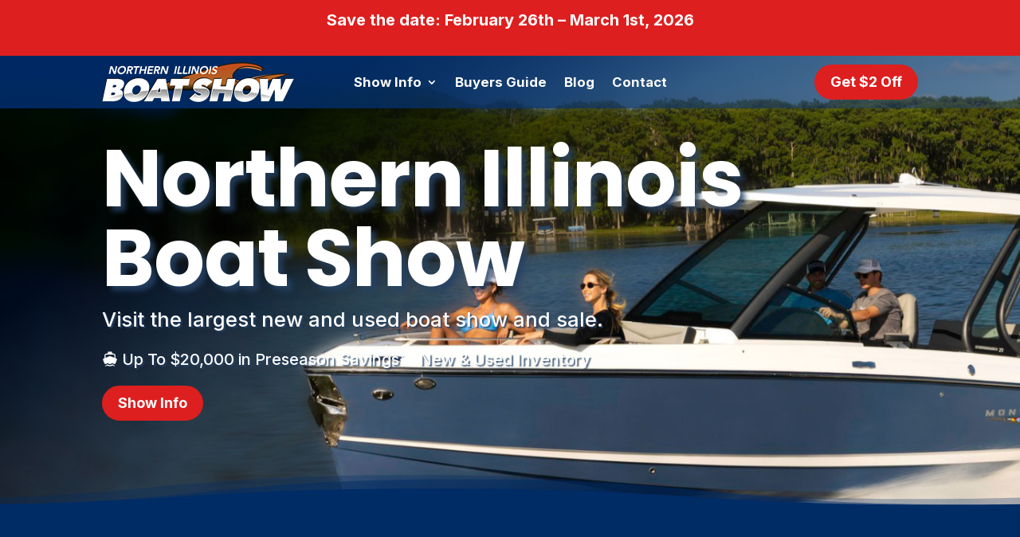

--- FILE ---
content_type: text/html; charset=utf-8
request_url: https://www.google.com/recaptcha/api2/anchor?ar=1&k=6LdgadwqAAAAAD0KUrZy2tl5ULXnJ9Lo9DGzLi08&co=aHR0cHM6Ly9pbGxpbm9pc2JvYXRzaG93LmNvbTo0NDM.&hl=en&v=N67nZn4AqZkNcbeMu4prBgzg&size=invisible&anchor-ms=20000&execute-ms=30000&cb=d50jahsjmj16
body_size: 49834
content:
<!DOCTYPE HTML><html dir="ltr" lang="en"><head><meta http-equiv="Content-Type" content="text/html; charset=UTF-8">
<meta http-equiv="X-UA-Compatible" content="IE=edge">
<title>reCAPTCHA</title>
<style type="text/css">
/* cyrillic-ext */
@font-face {
  font-family: 'Roboto';
  font-style: normal;
  font-weight: 400;
  font-stretch: 100%;
  src: url(//fonts.gstatic.com/s/roboto/v48/KFO7CnqEu92Fr1ME7kSn66aGLdTylUAMa3GUBHMdazTgWw.woff2) format('woff2');
  unicode-range: U+0460-052F, U+1C80-1C8A, U+20B4, U+2DE0-2DFF, U+A640-A69F, U+FE2E-FE2F;
}
/* cyrillic */
@font-face {
  font-family: 'Roboto';
  font-style: normal;
  font-weight: 400;
  font-stretch: 100%;
  src: url(//fonts.gstatic.com/s/roboto/v48/KFO7CnqEu92Fr1ME7kSn66aGLdTylUAMa3iUBHMdazTgWw.woff2) format('woff2');
  unicode-range: U+0301, U+0400-045F, U+0490-0491, U+04B0-04B1, U+2116;
}
/* greek-ext */
@font-face {
  font-family: 'Roboto';
  font-style: normal;
  font-weight: 400;
  font-stretch: 100%;
  src: url(//fonts.gstatic.com/s/roboto/v48/KFO7CnqEu92Fr1ME7kSn66aGLdTylUAMa3CUBHMdazTgWw.woff2) format('woff2');
  unicode-range: U+1F00-1FFF;
}
/* greek */
@font-face {
  font-family: 'Roboto';
  font-style: normal;
  font-weight: 400;
  font-stretch: 100%;
  src: url(//fonts.gstatic.com/s/roboto/v48/KFO7CnqEu92Fr1ME7kSn66aGLdTylUAMa3-UBHMdazTgWw.woff2) format('woff2');
  unicode-range: U+0370-0377, U+037A-037F, U+0384-038A, U+038C, U+038E-03A1, U+03A3-03FF;
}
/* math */
@font-face {
  font-family: 'Roboto';
  font-style: normal;
  font-weight: 400;
  font-stretch: 100%;
  src: url(//fonts.gstatic.com/s/roboto/v48/KFO7CnqEu92Fr1ME7kSn66aGLdTylUAMawCUBHMdazTgWw.woff2) format('woff2');
  unicode-range: U+0302-0303, U+0305, U+0307-0308, U+0310, U+0312, U+0315, U+031A, U+0326-0327, U+032C, U+032F-0330, U+0332-0333, U+0338, U+033A, U+0346, U+034D, U+0391-03A1, U+03A3-03A9, U+03B1-03C9, U+03D1, U+03D5-03D6, U+03F0-03F1, U+03F4-03F5, U+2016-2017, U+2034-2038, U+203C, U+2040, U+2043, U+2047, U+2050, U+2057, U+205F, U+2070-2071, U+2074-208E, U+2090-209C, U+20D0-20DC, U+20E1, U+20E5-20EF, U+2100-2112, U+2114-2115, U+2117-2121, U+2123-214F, U+2190, U+2192, U+2194-21AE, U+21B0-21E5, U+21F1-21F2, U+21F4-2211, U+2213-2214, U+2216-22FF, U+2308-230B, U+2310, U+2319, U+231C-2321, U+2336-237A, U+237C, U+2395, U+239B-23B7, U+23D0, U+23DC-23E1, U+2474-2475, U+25AF, U+25B3, U+25B7, U+25BD, U+25C1, U+25CA, U+25CC, U+25FB, U+266D-266F, U+27C0-27FF, U+2900-2AFF, U+2B0E-2B11, U+2B30-2B4C, U+2BFE, U+3030, U+FF5B, U+FF5D, U+1D400-1D7FF, U+1EE00-1EEFF;
}
/* symbols */
@font-face {
  font-family: 'Roboto';
  font-style: normal;
  font-weight: 400;
  font-stretch: 100%;
  src: url(//fonts.gstatic.com/s/roboto/v48/KFO7CnqEu92Fr1ME7kSn66aGLdTylUAMaxKUBHMdazTgWw.woff2) format('woff2');
  unicode-range: U+0001-000C, U+000E-001F, U+007F-009F, U+20DD-20E0, U+20E2-20E4, U+2150-218F, U+2190, U+2192, U+2194-2199, U+21AF, U+21E6-21F0, U+21F3, U+2218-2219, U+2299, U+22C4-22C6, U+2300-243F, U+2440-244A, U+2460-24FF, U+25A0-27BF, U+2800-28FF, U+2921-2922, U+2981, U+29BF, U+29EB, U+2B00-2BFF, U+4DC0-4DFF, U+FFF9-FFFB, U+10140-1018E, U+10190-1019C, U+101A0, U+101D0-101FD, U+102E0-102FB, U+10E60-10E7E, U+1D2C0-1D2D3, U+1D2E0-1D37F, U+1F000-1F0FF, U+1F100-1F1AD, U+1F1E6-1F1FF, U+1F30D-1F30F, U+1F315, U+1F31C, U+1F31E, U+1F320-1F32C, U+1F336, U+1F378, U+1F37D, U+1F382, U+1F393-1F39F, U+1F3A7-1F3A8, U+1F3AC-1F3AF, U+1F3C2, U+1F3C4-1F3C6, U+1F3CA-1F3CE, U+1F3D4-1F3E0, U+1F3ED, U+1F3F1-1F3F3, U+1F3F5-1F3F7, U+1F408, U+1F415, U+1F41F, U+1F426, U+1F43F, U+1F441-1F442, U+1F444, U+1F446-1F449, U+1F44C-1F44E, U+1F453, U+1F46A, U+1F47D, U+1F4A3, U+1F4B0, U+1F4B3, U+1F4B9, U+1F4BB, U+1F4BF, U+1F4C8-1F4CB, U+1F4D6, U+1F4DA, U+1F4DF, U+1F4E3-1F4E6, U+1F4EA-1F4ED, U+1F4F7, U+1F4F9-1F4FB, U+1F4FD-1F4FE, U+1F503, U+1F507-1F50B, U+1F50D, U+1F512-1F513, U+1F53E-1F54A, U+1F54F-1F5FA, U+1F610, U+1F650-1F67F, U+1F687, U+1F68D, U+1F691, U+1F694, U+1F698, U+1F6AD, U+1F6B2, U+1F6B9-1F6BA, U+1F6BC, U+1F6C6-1F6CF, U+1F6D3-1F6D7, U+1F6E0-1F6EA, U+1F6F0-1F6F3, U+1F6F7-1F6FC, U+1F700-1F7FF, U+1F800-1F80B, U+1F810-1F847, U+1F850-1F859, U+1F860-1F887, U+1F890-1F8AD, U+1F8B0-1F8BB, U+1F8C0-1F8C1, U+1F900-1F90B, U+1F93B, U+1F946, U+1F984, U+1F996, U+1F9E9, U+1FA00-1FA6F, U+1FA70-1FA7C, U+1FA80-1FA89, U+1FA8F-1FAC6, U+1FACE-1FADC, U+1FADF-1FAE9, U+1FAF0-1FAF8, U+1FB00-1FBFF;
}
/* vietnamese */
@font-face {
  font-family: 'Roboto';
  font-style: normal;
  font-weight: 400;
  font-stretch: 100%;
  src: url(//fonts.gstatic.com/s/roboto/v48/KFO7CnqEu92Fr1ME7kSn66aGLdTylUAMa3OUBHMdazTgWw.woff2) format('woff2');
  unicode-range: U+0102-0103, U+0110-0111, U+0128-0129, U+0168-0169, U+01A0-01A1, U+01AF-01B0, U+0300-0301, U+0303-0304, U+0308-0309, U+0323, U+0329, U+1EA0-1EF9, U+20AB;
}
/* latin-ext */
@font-face {
  font-family: 'Roboto';
  font-style: normal;
  font-weight: 400;
  font-stretch: 100%;
  src: url(//fonts.gstatic.com/s/roboto/v48/KFO7CnqEu92Fr1ME7kSn66aGLdTylUAMa3KUBHMdazTgWw.woff2) format('woff2');
  unicode-range: U+0100-02BA, U+02BD-02C5, U+02C7-02CC, U+02CE-02D7, U+02DD-02FF, U+0304, U+0308, U+0329, U+1D00-1DBF, U+1E00-1E9F, U+1EF2-1EFF, U+2020, U+20A0-20AB, U+20AD-20C0, U+2113, U+2C60-2C7F, U+A720-A7FF;
}
/* latin */
@font-face {
  font-family: 'Roboto';
  font-style: normal;
  font-weight: 400;
  font-stretch: 100%;
  src: url(//fonts.gstatic.com/s/roboto/v48/KFO7CnqEu92Fr1ME7kSn66aGLdTylUAMa3yUBHMdazQ.woff2) format('woff2');
  unicode-range: U+0000-00FF, U+0131, U+0152-0153, U+02BB-02BC, U+02C6, U+02DA, U+02DC, U+0304, U+0308, U+0329, U+2000-206F, U+20AC, U+2122, U+2191, U+2193, U+2212, U+2215, U+FEFF, U+FFFD;
}
/* cyrillic-ext */
@font-face {
  font-family: 'Roboto';
  font-style: normal;
  font-weight: 500;
  font-stretch: 100%;
  src: url(//fonts.gstatic.com/s/roboto/v48/KFO7CnqEu92Fr1ME7kSn66aGLdTylUAMa3GUBHMdazTgWw.woff2) format('woff2');
  unicode-range: U+0460-052F, U+1C80-1C8A, U+20B4, U+2DE0-2DFF, U+A640-A69F, U+FE2E-FE2F;
}
/* cyrillic */
@font-face {
  font-family: 'Roboto';
  font-style: normal;
  font-weight: 500;
  font-stretch: 100%;
  src: url(//fonts.gstatic.com/s/roboto/v48/KFO7CnqEu92Fr1ME7kSn66aGLdTylUAMa3iUBHMdazTgWw.woff2) format('woff2');
  unicode-range: U+0301, U+0400-045F, U+0490-0491, U+04B0-04B1, U+2116;
}
/* greek-ext */
@font-face {
  font-family: 'Roboto';
  font-style: normal;
  font-weight: 500;
  font-stretch: 100%;
  src: url(//fonts.gstatic.com/s/roboto/v48/KFO7CnqEu92Fr1ME7kSn66aGLdTylUAMa3CUBHMdazTgWw.woff2) format('woff2');
  unicode-range: U+1F00-1FFF;
}
/* greek */
@font-face {
  font-family: 'Roboto';
  font-style: normal;
  font-weight: 500;
  font-stretch: 100%;
  src: url(//fonts.gstatic.com/s/roboto/v48/KFO7CnqEu92Fr1ME7kSn66aGLdTylUAMa3-UBHMdazTgWw.woff2) format('woff2');
  unicode-range: U+0370-0377, U+037A-037F, U+0384-038A, U+038C, U+038E-03A1, U+03A3-03FF;
}
/* math */
@font-face {
  font-family: 'Roboto';
  font-style: normal;
  font-weight: 500;
  font-stretch: 100%;
  src: url(//fonts.gstatic.com/s/roboto/v48/KFO7CnqEu92Fr1ME7kSn66aGLdTylUAMawCUBHMdazTgWw.woff2) format('woff2');
  unicode-range: U+0302-0303, U+0305, U+0307-0308, U+0310, U+0312, U+0315, U+031A, U+0326-0327, U+032C, U+032F-0330, U+0332-0333, U+0338, U+033A, U+0346, U+034D, U+0391-03A1, U+03A3-03A9, U+03B1-03C9, U+03D1, U+03D5-03D6, U+03F0-03F1, U+03F4-03F5, U+2016-2017, U+2034-2038, U+203C, U+2040, U+2043, U+2047, U+2050, U+2057, U+205F, U+2070-2071, U+2074-208E, U+2090-209C, U+20D0-20DC, U+20E1, U+20E5-20EF, U+2100-2112, U+2114-2115, U+2117-2121, U+2123-214F, U+2190, U+2192, U+2194-21AE, U+21B0-21E5, U+21F1-21F2, U+21F4-2211, U+2213-2214, U+2216-22FF, U+2308-230B, U+2310, U+2319, U+231C-2321, U+2336-237A, U+237C, U+2395, U+239B-23B7, U+23D0, U+23DC-23E1, U+2474-2475, U+25AF, U+25B3, U+25B7, U+25BD, U+25C1, U+25CA, U+25CC, U+25FB, U+266D-266F, U+27C0-27FF, U+2900-2AFF, U+2B0E-2B11, U+2B30-2B4C, U+2BFE, U+3030, U+FF5B, U+FF5D, U+1D400-1D7FF, U+1EE00-1EEFF;
}
/* symbols */
@font-face {
  font-family: 'Roboto';
  font-style: normal;
  font-weight: 500;
  font-stretch: 100%;
  src: url(//fonts.gstatic.com/s/roboto/v48/KFO7CnqEu92Fr1ME7kSn66aGLdTylUAMaxKUBHMdazTgWw.woff2) format('woff2');
  unicode-range: U+0001-000C, U+000E-001F, U+007F-009F, U+20DD-20E0, U+20E2-20E4, U+2150-218F, U+2190, U+2192, U+2194-2199, U+21AF, U+21E6-21F0, U+21F3, U+2218-2219, U+2299, U+22C4-22C6, U+2300-243F, U+2440-244A, U+2460-24FF, U+25A0-27BF, U+2800-28FF, U+2921-2922, U+2981, U+29BF, U+29EB, U+2B00-2BFF, U+4DC0-4DFF, U+FFF9-FFFB, U+10140-1018E, U+10190-1019C, U+101A0, U+101D0-101FD, U+102E0-102FB, U+10E60-10E7E, U+1D2C0-1D2D3, U+1D2E0-1D37F, U+1F000-1F0FF, U+1F100-1F1AD, U+1F1E6-1F1FF, U+1F30D-1F30F, U+1F315, U+1F31C, U+1F31E, U+1F320-1F32C, U+1F336, U+1F378, U+1F37D, U+1F382, U+1F393-1F39F, U+1F3A7-1F3A8, U+1F3AC-1F3AF, U+1F3C2, U+1F3C4-1F3C6, U+1F3CA-1F3CE, U+1F3D4-1F3E0, U+1F3ED, U+1F3F1-1F3F3, U+1F3F5-1F3F7, U+1F408, U+1F415, U+1F41F, U+1F426, U+1F43F, U+1F441-1F442, U+1F444, U+1F446-1F449, U+1F44C-1F44E, U+1F453, U+1F46A, U+1F47D, U+1F4A3, U+1F4B0, U+1F4B3, U+1F4B9, U+1F4BB, U+1F4BF, U+1F4C8-1F4CB, U+1F4D6, U+1F4DA, U+1F4DF, U+1F4E3-1F4E6, U+1F4EA-1F4ED, U+1F4F7, U+1F4F9-1F4FB, U+1F4FD-1F4FE, U+1F503, U+1F507-1F50B, U+1F50D, U+1F512-1F513, U+1F53E-1F54A, U+1F54F-1F5FA, U+1F610, U+1F650-1F67F, U+1F687, U+1F68D, U+1F691, U+1F694, U+1F698, U+1F6AD, U+1F6B2, U+1F6B9-1F6BA, U+1F6BC, U+1F6C6-1F6CF, U+1F6D3-1F6D7, U+1F6E0-1F6EA, U+1F6F0-1F6F3, U+1F6F7-1F6FC, U+1F700-1F7FF, U+1F800-1F80B, U+1F810-1F847, U+1F850-1F859, U+1F860-1F887, U+1F890-1F8AD, U+1F8B0-1F8BB, U+1F8C0-1F8C1, U+1F900-1F90B, U+1F93B, U+1F946, U+1F984, U+1F996, U+1F9E9, U+1FA00-1FA6F, U+1FA70-1FA7C, U+1FA80-1FA89, U+1FA8F-1FAC6, U+1FACE-1FADC, U+1FADF-1FAE9, U+1FAF0-1FAF8, U+1FB00-1FBFF;
}
/* vietnamese */
@font-face {
  font-family: 'Roboto';
  font-style: normal;
  font-weight: 500;
  font-stretch: 100%;
  src: url(//fonts.gstatic.com/s/roboto/v48/KFO7CnqEu92Fr1ME7kSn66aGLdTylUAMa3OUBHMdazTgWw.woff2) format('woff2');
  unicode-range: U+0102-0103, U+0110-0111, U+0128-0129, U+0168-0169, U+01A0-01A1, U+01AF-01B0, U+0300-0301, U+0303-0304, U+0308-0309, U+0323, U+0329, U+1EA0-1EF9, U+20AB;
}
/* latin-ext */
@font-face {
  font-family: 'Roboto';
  font-style: normal;
  font-weight: 500;
  font-stretch: 100%;
  src: url(//fonts.gstatic.com/s/roboto/v48/KFO7CnqEu92Fr1ME7kSn66aGLdTylUAMa3KUBHMdazTgWw.woff2) format('woff2');
  unicode-range: U+0100-02BA, U+02BD-02C5, U+02C7-02CC, U+02CE-02D7, U+02DD-02FF, U+0304, U+0308, U+0329, U+1D00-1DBF, U+1E00-1E9F, U+1EF2-1EFF, U+2020, U+20A0-20AB, U+20AD-20C0, U+2113, U+2C60-2C7F, U+A720-A7FF;
}
/* latin */
@font-face {
  font-family: 'Roboto';
  font-style: normal;
  font-weight: 500;
  font-stretch: 100%;
  src: url(//fonts.gstatic.com/s/roboto/v48/KFO7CnqEu92Fr1ME7kSn66aGLdTylUAMa3yUBHMdazQ.woff2) format('woff2');
  unicode-range: U+0000-00FF, U+0131, U+0152-0153, U+02BB-02BC, U+02C6, U+02DA, U+02DC, U+0304, U+0308, U+0329, U+2000-206F, U+20AC, U+2122, U+2191, U+2193, U+2212, U+2215, U+FEFF, U+FFFD;
}
/* cyrillic-ext */
@font-face {
  font-family: 'Roboto';
  font-style: normal;
  font-weight: 900;
  font-stretch: 100%;
  src: url(//fonts.gstatic.com/s/roboto/v48/KFO7CnqEu92Fr1ME7kSn66aGLdTylUAMa3GUBHMdazTgWw.woff2) format('woff2');
  unicode-range: U+0460-052F, U+1C80-1C8A, U+20B4, U+2DE0-2DFF, U+A640-A69F, U+FE2E-FE2F;
}
/* cyrillic */
@font-face {
  font-family: 'Roboto';
  font-style: normal;
  font-weight: 900;
  font-stretch: 100%;
  src: url(//fonts.gstatic.com/s/roboto/v48/KFO7CnqEu92Fr1ME7kSn66aGLdTylUAMa3iUBHMdazTgWw.woff2) format('woff2');
  unicode-range: U+0301, U+0400-045F, U+0490-0491, U+04B0-04B1, U+2116;
}
/* greek-ext */
@font-face {
  font-family: 'Roboto';
  font-style: normal;
  font-weight: 900;
  font-stretch: 100%;
  src: url(//fonts.gstatic.com/s/roboto/v48/KFO7CnqEu92Fr1ME7kSn66aGLdTylUAMa3CUBHMdazTgWw.woff2) format('woff2');
  unicode-range: U+1F00-1FFF;
}
/* greek */
@font-face {
  font-family: 'Roboto';
  font-style: normal;
  font-weight: 900;
  font-stretch: 100%;
  src: url(//fonts.gstatic.com/s/roboto/v48/KFO7CnqEu92Fr1ME7kSn66aGLdTylUAMa3-UBHMdazTgWw.woff2) format('woff2');
  unicode-range: U+0370-0377, U+037A-037F, U+0384-038A, U+038C, U+038E-03A1, U+03A3-03FF;
}
/* math */
@font-face {
  font-family: 'Roboto';
  font-style: normal;
  font-weight: 900;
  font-stretch: 100%;
  src: url(//fonts.gstatic.com/s/roboto/v48/KFO7CnqEu92Fr1ME7kSn66aGLdTylUAMawCUBHMdazTgWw.woff2) format('woff2');
  unicode-range: U+0302-0303, U+0305, U+0307-0308, U+0310, U+0312, U+0315, U+031A, U+0326-0327, U+032C, U+032F-0330, U+0332-0333, U+0338, U+033A, U+0346, U+034D, U+0391-03A1, U+03A3-03A9, U+03B1-03C9, U+03D1, U+03D5-03D6, U+03F0-03F1, U+03F4-03F5, U+2016-2017, U+2034-2038, U+203C, U+2040, U+2043, U+2047, U+2050, U+2057, U+205F, U+2070-2071, U+2074-208E, U+2090-209C, U+20D0-20DC, U+20E1, U+20E5-20EF, U+2100-2112, U+2114-2115, U+2117-2121, U+2123-214F, U+2190, U+2192, U+2194-21AE, U+21B0-21E5, U+21F1-21F2, U+21F4-2211, U+2213-2214, U+2216-22FF, U+2308-230B, U+2310, U+2319, U+231C-2321, U+2336-237A, U+237C, U+2395, U+239B-23B7, U+23D0, U+23DC-23E1, U+2474-2475, U+25AF, U+25B3, U+25B7, U+25BD, U+25C1, U+25CA, U+25CC, U+25FB, U+266D-266F, U+27C0-27FF, U+2900-2AFF, U+2B0E-2B11, U+2B30-2B4C, U+2BFE, U+3030, U+FF5B, U+FF5D, U+1D400-1D7FF, U+1EE00-1EEFF;
}
/* symbols */
@font-face {
  font-family: 'Roboto';
  font-style: normal;
  font-weight: 900;
  font-stretch: 100%;
  src: url(//fonts.gstatic.com/s/roboto/v48/KFO7CnqEu92Fr1ME7kSn66aGLdTylUAMaxKUBHMdazTgWw.woff2) format('woff2');
  unicode-range: U+0001-000C, U+000E-001F, U+007F-009F, U+20DD-20E0, U+20E2-20E4, U+2150-218F, U+2190, U+2192, U+2194-2199, U+21AF, U+21E6-21F0, U+21F3, U+2218-2219, U+2299, U+22C4-22C6, U+2300-243F, U+2440-244A, U+2460-24FF, U+25A0-27BF, U+2800-28FF, U+2921-2922, U+2981, U+29BF, U+29EB, U+2B00-2BFF, U+4DC0-4DFF, U+FFF9-FFFB, U+10140-1018E, U+10190-1019C, U+101A0, U+101D0-101FD, U+102E0-102FB, U+10E60-10E7E, U+1D2C0-1D2D3, U+1D2E0-1D37F, U+1F000-1F0FF, U+1F100-1F1AD, U+1F1E6-1F1FF, U+1F30D-1F30F, U+1F315, U+1F31C, U+1F31E, U+1F320-1F32C, U+1F336, U+1F378, U+1F37D, U+1F382, U+1F393-1F39F, U+1F3A7-1F3A8, U+1F3AC-1F3AF, U+1F3C2, U+1F3C4-1F3C6, U+1F3CA-1F3CE, U+1F3D4-1F3E0, U+1F3ED, U+1F3F1-1F3F3, U+1F3F5-1F3F7, U+1F408, U+1F415, U+1F41F, U+1F426, U+1F43F, U+1F441-1F442, U+1F444, U+1F446-1F449, U+1F44C-1F44E, U+1F453, U+1F46A, U+1F47D, U+1F4A3, U+1F4B0, U+1F4B3, U+1F4B9, U+1F4BB, U+1F4BF, U+1F4C8-1F4CB, U+1F4D6, U+1F4DA, U+1F4DF, U+1F4E3-1F4E6, U+1F4EA-1F4ED, U+1F4F7, U+1F4F9-1F4FB, U+1F4FD-1F4FE, U+1F503, U+1F507-1F50B, U+1F50D, U+1F512-1F513, U+1F53E-1F54A, U+1F54F-1F5FA, U+1F610, U+1F650-1F67F, U+1F687, U+1F68D, U+1F691, U+1F694, U+1F698, U+1F6AD, U+1F6B2, U+1F6B9-1F6BA, U+1F6BC, U+1F6C6-1F6CF, U+1F6D3-1F6D7, U+1F6E0-1F6EA, U+1F6F0-1F6F3, U+1F6F7-1F6FC, U+1F700-1F7FF, U+1F800-1F80B, U+1F810-1F847, U+1F850-1F859, U+1F860-1F887, U+1F890-1F8AD, U+1F8B0-1F8BB, U+1F8C0-1F8C1, U+1F900-1F90B, U+1F93B, U+1F946, U+1F984, U+1F996, U+1F9E9, U+1FA00-1FA6F, U+1FA70-1FA7C, U+1FA80-1FA89, U+1FA8F-1FAC6, U+1FACE-1FADC, U+1FADF-1FAE9, U+1FAF0-1FAF8, U+1FB00-1FBFF;
}
/* vietnamese */
@font-face {
  font-family: 'Roboto';
  font-style: normal;
  font-weight: 900;
  font-stretch: 100%;
  src: url(//fonts.gstatic.com/s/roboto/v48/KFO7CnqEu92Fr1ME7kSn66aGLdTylUAMa3OUBHMdazTgWw.woff2) format('woff2');
  unicode-range: U+0102-0103, U+0110-0111, U+0128-0129, U+0168-0169, U+01A0-01A1, U+01AF-01B0, U+0300-0301, U+0303-0304, U+0308-0309, U+0323, U+0329, U+1EA0-1EF9, U+20AB;
}
/* latin-ext */
@font-face {
  font-family: 'Roboto';
  font-style: normal;
  font-weight: 900;
  font-stretch: 100%;
  src: url(//fonts.gstatic.com/s/roboto/v48/KFO7CnqEu92Fr1ME7kSn66aGLdTylUAMa3KUBHMdazTgWw.woff2) format('woff2');
  unicode-range: U+0100-02BA, U+02BD-02C5, U+02C7-02CC, U+02CE-02D7, U+02DD-02FF, U+0304, U+0308, U+0329, U+1D00-1DBF, U+1E00-1E9F, U+1EF2-1EFF, U+2020, U+20A0-20AB, U+20AD-20C0, U+2113, U+2C60-2C7F, U+A720-A7FF;
}
/* latin */
@font-face {
  font-family: 'Roboto';
  font-style: normal;
  font-weight: 900;
  font-stretch: 100%;
  src: url(//fonts.gstatic.com/s/roboto/v48/KFO7CnqEu92Fr1ME7kSn66aGLdTylUAMa3yUBHMdazQ.woff2) format('woff2');
  unicode-range: U+0000-00FF, U+0131, U+0152-0153, U+02BB-02BC, U+02C6, U+02DA, U+02DC, U+0304, U+0308, U+0329, U+2000-206F, U+20AC, U+2122, U+2191, U+2193, U+2212, U+2215, U+FEFF, U+FFFD;
}

</style>
<link rel="stylesheet" type="text/css" href="https://www.gstatic.com/recaptcha/releases/N67nZn4AqZkNcbeMu4prBgzg/styles__ltr.css">
<script nonce="TYDSlBmifNuicoVGK_J_gw" type="text/javascript">window['__recaptcha_api'] = 'https://www.google.com/recaptcha/api2/';</script>
<script type="text/javascript" src="https://www.gstatic.com/recaptcha/releases/N67nZn4AqZkNcbeMu4prBgzg/recaptcha__en.js" nonce="TYDSlBmifNuicoVGK_J_gw">
      
    </script></head>
<body><div id="rc-anchor-alert" class="rc-anchor-alert"></div>
<input type="hidden" id="recaptcha-token" value="[base64]">
<script type="text/javascript" nonce="TYDSlBmifNuicoVGK_J_gw">
      recaptcha.anchor.Main.init("[\x22ainput\x22,[\x22bgdata\x22,\x22\x22,\[base64]/[base64]/[base64]/[base64]/[base64]/[base64]/KGcoTywyNTMsTy5PKSxVRyhPLEMpKTpnKE8sMjUzLEMpLE8pKSxsKSksTykpfSxieT1mdW5jdGlvbihDLE8sdSxsKXtmb3IobD0odT1SKEMpLDApO08+MDtPLS0pbD1sPDw4fFooQyk7ZyhDLHUsbCl9LFVHPWZ1bmN0aW9uKEMsTyl7Qy5pLmxlbmd0aD4xMDQ/[base64]/[base64]/[base64]/[base64]/[base64]/[base64]/[base64]\\u003d\x22,\[base64]\x22,\[base64]/MsO4wr8+w554VC/CvsKqSj7Dth7CsSXCm8KoIsO/wrAKwq/DuThUMhkRw5FLwqAKdMKkcXPDsxRAQXPDvMKEwq5+UMKRQsKnwpAJTsOkw71iBWITwpfDl8KcNGbDssOewovDvMKcTyV3w4J/[base64]/CjGFlwpbDtzs3AEHCqjUnw4AVw47DgA9twocJKgHCtMKZwpjCtE3DtsOfwrolXcKjYMKMUw0rwqzDjTPCpcKTeSBGQyEragXCkxgoe0I/[base64]/[base64]/UDhxesOAwrDDtzFFw7vDmx/DuUbCiV/DqcOPwq0nw7HCkwvDnBpyw7F9wozDgcOYwoUlRHHDpsKiWzVMfX0cwpIwFHvCl8OJdMK6XEJgwoJGwo8yBcKrYMO9w6LDp8K+w4zDmyYMc8K3NHbCgXhUPyM/[base64]/CsEZAwpIhw7gWwpDCiUk+eHPDm8Ovw5MZw7rDncKXw4ZHb0p+wpLDk8Oxwo/DrcK0wq0TAsKrwpPDtcKLY8O8LsOmKSZSP8Oqw6vClBsuwpfDp0QVw6BBw5DDhzpAS8KpOcKSTcOne8OWw4EVGsOMHDTDscOsacOjw5caeETDlsK6w6PDlCTDr24RdWl6HnAowonDhEDDrSbDs8O9KnHDvQfDsULCpxDCjcKowpoNw4AAeUcGwq/Ch1I1w4LDjsOXwp7Chkcrw4TDhH0vRXtaw4V1YcKOwrjCtS/DsAXDg8O/w4s7wphidcOdw6XDsgQfw6B/[base64]/Cs8KXwpFTwpfCiMOfdBTCjiLCisK1O8OYw6zCv0bCv8OOA8OLNcO2SV5rw4gZaMKoOMOPAcK5w5zDtg/DicK7w7AYCMOCG27DkGxUwoUTZsO4HXcYNsO3wrkAWgHCpTXDtybCilLCjUhmw7U6w7jDpUDCkh4aw7Jqw6XCp0jDucOhbXfCun/Cq8OYwoLDhsKYMXXDrsKmwr4BwqbDk8O6w4/DtGMXLhUhwogQw703UCjChiAdw5rCoMOwECw+AMKbwq3Cn0s0wqdebsK2wowecCnCqV/Du8OmcsKkb00wLMKBwosRwqTCtltIUU4zOAxZwqnDqUsww7sZwqdJYUzDvMOww5jCmBoqdcKSCsKhwrM+GnFYw68qG8KESMK8WWxVezrCrcKawoXCtMOAZsK+w6/DkSN4w6fDi8KsasKiwr1+woHDjDgZwoLCscO8SMOFPsKPwpTCksKaBsOKwpJDw6PDjcKvTmsBw7DCgzxOw6RNbGxLwrHCqQnCoFXDs8OlcS/CsMOnXHlDUiMUwo8Odh4JUcOAZlRdM1A+NTJJJsOXHMO+D8KMHMKfwpIWIMOsDcOudUHDqcO5ITTCgnXDrMKNecKpf2pUUcKEZRXChsOmTsO4w4VxPcK+SFbCjiEvfcKPw63DqBfChsO/LQAjWCTCh28Mw5UxYsOpw4rCuB8rwrwkwr7CiAvCkkrDuljCrMKGw55YH8K9Q8Ogw4J3w4HDqg3Dt8K6w6PDmcOkJ8KaWsOLHTFtwr/[base64]/CnMOlw7Muwq/[base64]/[base64]/QD/Cm0zDqMKLTMO0RD3Dg8OcG2gAWTBZcnFsw5fCow3Cjh8Nw6zCig7CrFtxWMKmwrfDuFnDt1I2w5/DgcO1FwnCucOYfcOtIlYZdjvDuyxJwqAHwpjDhALDqhhzwrzDvMKfcMKBNMKxw6zDjsKnw5cqB8ODc8KEEnfDqSDDjVhwKDjCtMO7wq8NXVxAw6/[base64]/HcKVGifChMO5wobDiHjCmBMYXW8XOMKYSMOhwobDpCAHcVzCscOHTcOKRmZNIQZ/w5/DiFURO3QCw6bDi8Otw5lzwoTCpmU6QSZSw4DDozhFwo/DiMKUwo8Nw6cjc2XCuMOPKMKUw5s9e8KnwoNrMg3DtMO5IsO4bcODJwzCrG3CjlvDsGvCocKvA8K9KsOXOF/DtWDDlwTDlMKfwp7CrsKBw5sUYcK+w5IDElzDtV/CpTjCrkrDuiMMX2PDlMO0w7fDq8K+wp/[base64]/w5jDhMOgSMOhe2zCrcODJWLCt1wEw5nCrj8NwpZOw7sBRUTCnGthw6F5woUQwoFRwrd5wr1kImvCr3XCn8Klw6jCmsKBw44rw4VWw6Zkw4HCusKXGzBOw7A4w5pIwpjDiBfDnsOTVcK9C2fCm0xPcMO+WVdBU8KXwoLDtiXCjg4Qw4tFwq/CicKMwqs0XMK7w7Fuw71wJh8Uw6VCDlFIw77DizXDu8OHScOqDcOCH3YSXwxzw5HCk8OvwopUU8Oiwo4Jw5gQw5zCscOYFhpZLkfCiMOaw57CiB7DrcORSsKQKcOEWS/CocK7Z8KFOsKubz/Dpj4OXFjCisOkO8K4w6PDgMK+E8OJw5FQwrIfwrTDi1tsSTnDi1fCpSJzGsOQZ8KtcsKNbMKWIMO9wpAuwoLCiDDCgMO2aMOzwpDCi0nCtMOmw5AufG0rw5o9wq7CtQTDqjvChjYQQ8OnQsOlw5xCX8K4w6J+Fm3CoD01wqzDrnPCjVVyEEvDncO/IcKiDcOHw4dBw70hY8OyD05iwrrDo8OQw5fCjMKHGGglCMOCbsKWw4PDksO3JMKLH8OWwoICGsORd8OecMOmFsO2bMOawpXCiAZgwpV/[base64]/CpsOQworCosOiwpvCi8Opwo/DkcKxR38TMsK1w5BgwoMIUE/CrmHCuMKGwrnDvMOTFMK6wrPCmMOVKxY0ay1xScKzb8OFw5rDj0DCmwMHwq3CqcOEw5XCmj/CplnChBvDsVjDuXVWwqIowrhQw5ttwp/CgRcvw4tQw7fDvcOOMMKLwo0MaMKcw6XDmXjDmEFlUxZ9eMODeBLCocO6w7xzWHLCq8K0HcKpJCVywoV4XnVgCCc1wqlLdFs6w70Aw71ZTsOjw6lpL8OKwpDDiVhREcOgwofCtsOgEsK1WcOUK1vCpsO/w7c0wptxw79MfcOKwoxTw6/CsMOBSMKZbR/DocKVwpPDh8KDQMOHCcOTw7MbwoAQS0ctwrTDjMOfwofCkwbDh8O4w49Bw4TDsjLCsxl1BMOEwqbDiRl7MG/CkH4SAcK5DsKGBcOeOVjDox9+wqDCpcOwNnjCvUwRXcO3KsK1wooxYFXDti9gwo/Ch2l/wofDrU8AQ8KXF8O6JHXDqsOFw6LDtH/[base64]/DtsODwrUAwpUCD3oVMyDCsg/Dvi7DpnfCocKaBMKRwp7DszTCsH0ww5IpLcK2MljCvMKEwqHCm8KhJMOAUEUhw6p4wqgswr5MwrUuEsKZAToqLAF7f8OjT1jCisKJw5dDwr3DlAVkw4QzwqQDwoAPa2JbZl43NsO2SgPCoyjDmMOAQ0dqwq3DlsOYw6oawrTDmUAESittw6/CjcK/H8O5MMKSw5lnUhDChRDCmXFowrxvO8OWw5DDs8OANMK4QFjDpMOTQ8OAFMK0M3TCnMO5w4vCjADDiytmwq03YcKtw54fw7PCmMO2FwTCmMOrwp4NFAdbw7caeRNOw7A4QMOxwqjDsMO/[base64]/[base64]/Dk3TDiAB8DAR+SMK+KsKIw4k1LAPDmsKqw6/Ct8OECn/DpgzCpMO1OMO6OijCp8Ksw5AIw6YZwqzDmWopw63CkBbDosO2wqlrHDlQw5wVwpfDk8OhfSLDlR3CuMKfNMOZFUVkwrXDshHCmShFcsO5w6JMYsOXeF9iwqhPTsKgc8OoJ8OVOhUJwoADwoPDjsOTw6HDrcOjwqRGwqLDo8K8HMOUa8OnEX7CoEnDgn/CmFgdworDqcO+wp4aw6fCrcKac8OIwpZewpjCi8Kiw5nCh8KcwrvDikzCtgTDhn0ABMKCCMKLKxcLwpBjwqN8wq3DicKAG0TDknlnMsKlAg/[base64]/[base64]/CmhRhf8O3w7TCmgnCkcKeaMO0e8OowpBNwqhSFj8cw7vCj3rCs8OVP8OVw6wgwoNZFcOvw7x+wrnDnDVfMANSSnd2w4Z/[base64]/MMOdw6TDoXZHA8OrTsKWUGLDkQF7wowdwqrCkXx5YDRgw6zDoFUMwrB7HcOiO8OKMSVLEzxkwpzCjXhiwpXClXDCsi/DlcKQU1HCrl1WAcOtwr9tw7YsGMO8DWUKVMO5R8KEw6Rdw7kIP05lLcO6w4HChcOpCcKhFAnCocKVHcKawrzDgsOVw6JLw4fDgsOpw7l8CAliwrjDjMOyHlfDk8OpHsOmwqMGA8OwV0l/WRrDvcKwbcKiwrHCkcOEQyHDki/DnWTDtGFYY8KTVcOBwozCnMOQwo1lwrQdeWdgL8OpwpIGDMOYVAnCjsKXflXDkCgZVG5FK07Do8K7wokjOxfCmcKWex7DoAfCksKgw4N/aMO7w7TCmMKBTMObAArCjcKXw4AowrnCtcOOw5zDnE3DhmMmw4kUwohjw4XCncKXwqbDvsOeQ8KIMMO8w4ZFwrvDtcKbwrxew7vCghxDMsKRS8OEaAvDqcK2CV7Cj8Orw5B2w6R4w5I9NMONZMKzw7gaw4rCvEjDlcK1w4jCtcOqE2pAw4wJRMKGdMKXfMKyasO/LgLCqR0+wrzDkcOHwrTDuklmecKyU1lqQsOgw4hGwrZLHXvDkyp9w6p+w43ClsK1w6wGFsOrwq/CosOZEUvCt8KKw7sUw59ww4IBP8K1w5Zqw51xKgTDpRXCs8Kkw7ojw5gdw43Cm8O9P8KzDDTDsMOMRcO+K3vDicKEJFDCpXFOS0DDiEXCvgoYe8OTSsKaw6fDqsOnQMKWwptow7I+fUcqwqcHw5rCtsOHdMKow5IYwoxuDMKZwpDDnsO1wpUWTsK/w5pFw47CtVrCo8Ofw7vCt8KZw4JSGMKKd8KTwojDgkbCgMKowqtjOTUtLm3DrMKNEXMpFcObeW3CusKywqbDvUBWw4jCnl3DiVbChjVjFsKiwpHCt0xbwoPCpwZiwrLDoWrCusKRf1UjwoLCj8Kww7/Dpl7CicONEMO+QyA4ASJvSsO+wq3DlUJHcC/DtMOXwoDDq8KgYcOZw6ddaWDCgMOdfXABwrPCr8Oew4New5A8w6nCg8OUalksV8OKKcOsw4rCvsO6WsKPw4R+O8KQw5/DvSVaK8KlacOwJsObKcK8HxfDrsOSf2NFESBiwrdlIQRlDsKQwql6UBRiw4kMwqHCi1/[base64]/[base64]/B17Doh7CmsKswqglw6I4w6fDjUdaw6bCsyDDmcK2w73CvRDDiR/Cs8OdNxRrCMOpw7tXwrfCk8O+wrwvwpYlw4ojbMK1wrfDksK0FyfCrMKywpBow7TDnzMuw4zDvcKCP2IRVz7ClB1oc8OCY2LDvsK9wo/CkDPDmMONw4DCisKFwpY5RsKxQ8OCLMO8wqLDhGJpwqdZwqLCsVEzC8KPdsKHehbCvVoGPsKiwqfDg8OFNSwAJUjCoUTCiFTCrEgfO8OTaMO7YWnCiGDDvznClGbDq8OqcMOvwqPCvMO/wptTPjnDs8OHD8OpwofCgMKxJ8KDRClORF3DscOuCMOIBFc0w719w6nDoD81w5HDg8KuwpgWw78ECFUMBj5qwoVKwpbCqX0+QsK1wqjDuS8JEQ/[base64]/Du8KsfcOIw4IPXWxYwpTCpMO2L8KnHTsKHsO/w6/[base64]/BsK8dMKow7bCvSbCicK1EcOSe2vDs8OGScKkEcOAw68NwpfCqMOQBCZiYMKZcFsIwpBQw4JuBBspR8Khbxk2BcKGEyvDkkjCocKRw6dnw5/[base64]/DtHrDhy1DQsO1cWjDocKAbsOJwqZMwqLCmRvCuMKiwoFEw4V/wqzCo3x4D8KSQWgpwppOwoQuw7zCsFMhV8KdwrsTwqzDmcOlw77CnQYNNFjDj8K8wrokw4nCqyF0WcO6J8KEw5pfw5I7YQ7CusO8wqnDpDhLw7TCtHkaw6bDpnYgwqLDp0dqwp5jMi3CskPDnsKYwqjCnsKfwqdZw5/CosKcX0TDsMOTdcK3woxXw65ywp7CswJVwo5AworDoDd6w67Dv8O8wqdFQH7DrX8Jw6vCtGzDu0HCn8OdNsKkdsK3wrHCvMKpwojClsOZMcKVwpDDlMKiw6d2w6NgZh0iR2cyU8OFWibDhsO/[base64]/DuwjCkMKWw4nCpMOmwo3DqSRadRJ9wqodRG/Dm8Kiw5Now6sKw5FHw6jDj8Kddyd4w4wuwqvCiUHCmcOEFsOPUcOywrDDucOZT14hw5AaG0Z+GcOWw5DDpC3CjMK6w7A7acOwUT8cw7vDuUDDiBrChELDnMOUwrZufcOkwovCqMKSTsKQw6Nhw4/CtnLDmsO5dcOmw5Eow4YZUQM4wqTCpcOgH2ZtwrBLw7HCh0saw684FmJsw4oFwoLDvMObOEA1YADDscKawoRhRcKOw5DDvcOzAsKAdMOSVsKeFxzCvMKYw4/DscOWLxIqbVrCknU6wrDCuRDDrsOEMcOPFsOGUEB0CcK4wrXDksOOw6xUHcORf8KdJMORLsKPw69DwqMJwq3DkkwXw57DnXBqwpPCnjJvwrbDumF7eldZSMKPw7U4MsKLG8OpRMKcLcOmVmIHwpQ5KDnCncK6wrbDhznDr1ktw71cb8OPIMKTwqzDmkZtZsO/wp7CnwRqw6TCqcOmwo5vw5LDlsKACDDCksOURmERw5nClsKFwokCwpYpw6PDsCtTwrjDswxVw5nCu8OsG8KRwp8rQMK2wpJfw71tw6/DsMO7w69GLMO5w7vCssKCw7BLw6XCjMONw4DDr3fCqiArHUfDjlpkBigYBMKddMOSw6wNwq5/[base64]/elDCllnCqGUJF8O7KMK/wovCtHZww5HDqsOiwrpBIgnDr1hCJT3DvhIywqHDvljCpDnCuhdSw5t2wqbCrjxjPlNXR8KkLEYVRcOOwp8Dwok3w6Yzwrw4MzHDiiwrPMOOLMOWw4bDrsOLw4bCkXg9VsKsw4gmUMOxC30/YHoTwqs+wqRcwp/DlMKHOMO5w4XDs8OMQVkxGU7DqsOTwrY0wrNIwrjDgn3CqMK+wpFmwpXCtzjCr8OkMhIQCmPDnMOncHIVw7vDgFbCg8Oqw5JBH3wuwoQXKsK4RMOcw6EqwoImFMKjwozDo8OREcOvw6JjJzvCqChbGsKKcUXCuH94wrvCiGcSw6BcJcK0fm3Cjx/DgMOmSnfChm8Gw4ZtWcKiVsKKcFUDV1HCt2nDhMKpSz7CqmzDuHVtC8Kpw58+w4zCucKoYhRlOVwZOsOgw7DDtMKUwqrDslY/w5o0Py7CjcOIIyPDt8O3wqVKNcOmw6/DkS1/AcO2EHvDvnXCg8OcVG18w5FYH07Dil1XwpzCiQjDnllXw7BZw47DgkEOIcOEVcKXwqEJwopLwoU6wp3CiMKVwqjDh2PDhMKsUVTDlsOuKsOqNG/CsEwcwplZfMOcw6TDg8Kww7lPwqcLwpg1bW3Ds0jCnyE1w6PDu8OMdcOCLnYwwrAcw6DCs8KQworDmcKEw7rCsMOtwppWw7FhXTMSw6MqccONwpLCqDNpKE00XsOswo3DrcOsHkLDrkbDgBxCGsKnwqnDtMKpwpLCh2MTwpnCpMOsdsOmwrE7ahDCvMOISQM/w5nDqRPDsxp6wpxpIXVNVkXChX7DgcKMNhHDtsK9w4IOR8OowprDgMKvw5jCo8Oiwq3CsX3DhEfDh8OYYn3CjsOFSD3Do8OWwrzCiDnDhsKTGCjCtcKPUsK/worCklfDpQVbw5UMDWPClsKBDMO9bsOhWMKicsK1woZzQnLCh1nDmsKfOsOJw5PDvz3Dj2M4w6rDjsOJwqLCjcO4JxvCi8OywrwpJEbCmMKgPw9xSk/[base64]/[base64]/wpItwpjDoCsFJMOHWcOIwp0BVhoyHWTDnRs/wqLCpWXDosOVNE/DpMOtcMORw5rDtsK8IcKJHsKQKmPCvcKwKzQAwol/QMKXYcO3w5/ChGYwNV3Clk0fwpIrwqAAZRQGHsKdecKfwqEHw7gNw4hZd8K5w6xjw59qTsK+I8Kmwr4aw7nCu8OoBSpJOCDDgcKNwrjDl8K1w5HDiMKEw6VnH07CucK5VMOvwrLDqCtaYsO+w4NlC17CnMO2wpPDhyLDmMKOPTTDkwzDtmVUXcKOIC7DscOGw58Lwr/Dpm4RIU0iMcOfwpwaV8KDw70wekLCtsKDdE/DrcOmw6BVwpHDscKww64WTSk1wq3Clm9dw61OYTg3w67Dk8Khw6LCssKHwogxwprCmhI5wpLCjMKLGMOFw6J6LcOnRB7Cg1jCn8K1w6zCiGhbacOTw6gRDlIDfW/CtsOcQzzChMKSw5pxw40EYkTDrxgdwozCrcKVw7PCqcKaw6lYamgHNFo6ehvCvsOpWEd4w5HCnx/CtFA6woowwpI6wpPDtcO/wqUpw5bCpMK9wrTDgA/DszvDphh5wrUkE2XCpMOAw6TCh8Kzw6TCqcOZXcKta8Oew6HCs2jCv8KSwrtgwrTCgWVxw6bDpcKEMRMswoDCgALDmw/Cn8O9wovCh04Rwq92wpLCmcOZdcK6WsO9QlJ9PAofesK6wpI+w7pYfWg6E8KXLVhTExvCs2R7X8Ovd00wOsO1clvClS3CtFgEwpVnw5TCl8K5w4dcwr/[base64]/cSbCpcK/YMOFNgvDj28/wq44TnjCl8KqwrTDiMOowrjDgMOHQkobwqzDkMKPwp0ZVljDiMOxbG/[base64]/[base64]/DkxHClnFdw508w5AfBwDCqMK3w5jCisKlDi7DhTPDicK3wpDCnChXw5rDtMK7OcK9V8OdwprDh0ZgwqzCrCvDmMOCw4PCk8KOTsKWJx4Nw7TDgHhawqQswrBFNW1uSlHDtsO3woJJQRR/[base64]/CgcKtHMKARcKXfR3DosKow4MHIVrCqsOzPnLDgDnDqzDChnENUwfCqA7Ds1B0PkRVV8OYZsOnw65vN0fCjilmKcKWXjZcwqUzw47DlsK4KMKkwojCtsOcw6Vkw6FsA8KwEX/DrcOyR8Obw6DDoRDDlsOgwrkYWcOpUDTDkcOkIDkjGMOkw7vDmhrDk8KGR0giwrzCuXDDscOWw7/DlsKqVVXDucKpw6DDvynChFdfwrjDk8Kow7kkwpcxw6/[base64]/woVlfQlAZVJ1wrcqw7rDocKAJMK1wojDj1rCi8OSN8Obw45Zw4xfw4Emah1NZhzDuApscsKywohSbyrDssOGVHprw5NXTsOONMOKZz4kw6snM8Ocw4rCq8KxdhfDkcOKBHRhw68BdRhzfsKLwq3CoXtdN8Ojw7jCqsOGwq7DuQ/[base64]/[base64]/dMOgw68OdELCg1TDg8KZw4bDiBLCksO2w4pOw77DgQltJnEWOAhYw5w6w6/CoR/Clw/DsE56wqx9KG1WMBvDlcKoF8Oyw65WPgZWOhLDncKhSEJkRH8vYcOVdsKHLDd8AwzCs8ONUMKiMGNGYhJeWS0BwoPDigB6ScKTwovCsCXCohVUwoUpwoMJWGcxw7/[base64]/DtcO7w57Drz9CwpbCocOcwp42w7XCmsOxw7vCnMKaDMKYV2ZhesOGwooLfXLCnsO5wp/DqRrDoMOMw4rDt8K6UH8PfE/[base64]/[base64]/[base64]/[base64]/CiAsSLDEOPDR/wrHCrcKoKcO6woDCksKyLioBCwJdGl/[base64]/CoV5cwrLConEQV8KAw5bCjsO1w4Fhw7nCuxJtTcKlDMKVwoxAwq/DnsOzwobDoMKhw5rCuMOsXDTDi19aR8KjCw5XYcOWMsKBwoDDisOhSzjCrlbDvzHChw9nwoFOw7c/L8OXwrrDi1gWIn55w5k2EgptwrbCgGtHw7ELw5taw7xaUsOcbFALwo7DtWnCm8OXwqjCjcOkwosLAwjCsUkTw4TCl8OTwpcBwqoAwrjDvEbDoWnCj8O/V8KHwr0IJDJresO7R8K+cjxLQXgcW8O2F8OteMOdw4ccIgtqwovCi8OPV8KSOcOHwojClsKbw7zCjVXDv0YdTMOWdcKNGMOlJsO3BMKPw58fwrB1wp7DgMO2SQ1KOsKJworCpGzDh0VmfcKfMDgkEErCnFE7KxjDtnvDgcKTw5HCkW8/[base64]/Dh1PCmMOTeMKXwr4NwqbDu8KGJmjCmsO3dCRMw75BYgbCrnTDuDjCg2/DqjE2w58YwosNw61Gw60ww4XDisO2UsKNDMKJwpzDmMOKwot0YsOJHh7Di8Knw5XCrMOXwrguPXLCjAjDqcOnEi9cw5rDoMKOTB3DiXXCtC8Qw4fCtMO3VxZXbmA9wp4ow4vCqzkUw5dZa8OUwrwUw5c5w6XCnCB1w55OwoPDhUtLM8OnBcOyGnrDqT5dWMODwoV/wrjCqgZTwpJ+w6c1RMKZwpRRw43Dk8KmwqRpHkDCk2/ChcOJOUTCtMO1P2nCscKCw6cYJHF+H1lfwqgKecKJDThHEXJHZMOQKcKGw5QcbgfDrWofw5cewpJZw6HDlmzCu8OvVFsnIcKbFUd2MWPDlG5AdsK4w6ooYMKSbWbCkGweJi/[base64]/TcKbwr7DuWHDoMO+NcKFVMKSWMOiQH3Du8Olw5jDtikpw4nDosKCwpHDgjNYwrbCiMKgwqVGw6BOw4vDhm03DVfCkcOsZsOaw7Ncw5HDhiDCrF8Gw4Fzw4PCsQvDui5XI8ONMVDDgcK9LwrDhwYQZcKjwrDDisKmd8KsPU1Kwr1MLsKGw6vCn8KJw6TDh8K/bRE8wq7CoitbI8Kow6TCvi8gEBbDpsKfw5oUw4/Dpl9gW8KVwobClmbDmQl/w5/[base64]/CjEzCgcKzw4MVwofCgMKQwonChSNAw5/DiCMaO8OPDhVZwovDicOnw4vDtDdBIcOhJcONw6NUUcObOG9EwpABZMOAw5hzw7kcw7XCiBo/w7TDlMKtw5HCkcKxI2MzL8OBKQzDrE/DowIEwpjCh8K1wo7DhjbDlcK1CyjDqMKgwp3ClcOaYBHCinXClXEhwrnDr8KVeMKVQcKrw55CwrzDrsOGwo0rw7HCgMKvw7vCrzzDkGl+VcOowp8yKmrCg8KZw6/DmsOsworDnwrCtMKEw7TDoTrDucKOwrLCssK9w4JYLylxLcOtwpgVwr5ADsORWDMqU8O0J2DDhMOvcsKXw7PDgXjCgB4lTWVgwo3DqAM5XVrDu8KuEw/[base64]/[base64]/[base64]/wp5BwojDqSVAacOLw7TDuQJhwovCjzbCjsKfeMOnw7DDlMK1w7bCjcOrw6XCpTPCjA8iw4PCnk50NsK5w4A7w5bCsAbCp8KsesKNwq/Cl8OOLMKzwqphND3ClsO6MFBHBVtNKWZIKkTDmMOJU08kw6QcwrsDP0R8wqTDk8KaUlZWMcKLFxoefTcWIMOHaMKHVcKRDMKIwqVaw7tOwrBOwqo+w7J/[base64]/w50tw5shNcKtWQ7DkCHDscK3w5sSwqvCucOfbm/CgsKnwo/Dg0VFNcKkw5Yuwq3CqMO8KsK6PxTDhirCvlDCjEM5CsOXJwLCucOywpdAw4RFZcK3wqXDuC7DusOJd3bCvUNhO8OiSMODHW7DkULCqSHDlnFWUMKvwqXDozZGCFp/[base64]/MUbDrsKywqAXRsK6w5HChsOkw7zDrsKow6/CnA3DhsKLwpRew6lkw5QjK8OSX8KuwplDI8K/w7bCl8Oxw4cxSzsfYBzCsWnCv0/DqmPDiU0Wa8K1a8OMH8KEYml7wosIJiLCgTTChMOIMsKuw5bCg2dCwqJ5IsOYH8KuwpZPDsKvSsKdIBhUw7lJeSlmU8KMw5rDmQ/CojBSw5fDmsKWeMOCw5HDhi7DusKXecO5SD5sE8KrVhpLwoYDwrYjw4N1w5o9w5FgYcOnwqgTw53Ds8O3woQLwoPDpT0tU8Khb8Oke8OPw6LDsApxV8OYasKaA13DjwbDr03CtFRAOg3ClT8fwojDj1nCqi8GG8K3wp/DqMKew6TDvxc6GcKFGTIRwrN3w7vDrlTDqsKPw5suw6/DsMOrf8OfOsKjU8KKQ8OvwpYSesONDVoPesKBw4vCr8O+wrjCp8K/w57ChsKBJEl+B3LChcOsJ1hJaAVkWDdHwojCrcKOBAHCtcOGO27Cml1vwpg9w6rCpsKVw4oFHMOhwpdSVCTCicKKw49HJ0bDpFB/wqnCmMO3w5TCp2nDiHvDnsKBwqYaw7MGeRYsw4jCoQfCt8KXwp9Pw43CmcObRsO0wpZTwqFMwrHDsn/DgMKWJXTDkMObwpLDlMOIesKFw6dwwr8fYVc1KBVmBVLDq2tnwrcuwrXDvsKcw53CsMOVA8OdwqEpbcKhRcOkw6/CvWtRF0HCvGbDsBrDiMO7w7XDtsOjwptfw6YUPzjDiQnDvH/CmgrCtcOnw7B0VsKYwrdkN8OUDMKwNMOTw6PDocKlwp5Uw7FSw4TDumpsw7QMw4PDlRd2JcOIXsOcwqDDiMKfQEEbwo/[base64]/[base64]/Crx7ChVkoHD/[base64]/[base64]/DMOnH8K9w4bDlcOUc8KAw47DmUImCcK2XUIOcMKRw5BMfnrDncKQwoBZEmhTwqUTdMKAwo0ffcKvwrTCr2AGQgQgw4gyw443LVdsBcOGQMOBIhjDh8KTwofCh0B9OMKpbgYswp3DjMKPIsKCS8OZwpxswrDDqTpBwqlkQVnDmX8bw6QpBjvClsO/[base64]/[base64]/B8K1H8Opwoh0LMOow7bCuw/DjinComrCmE50w4JvcHNqw6bCgsKfQTDDh8OCw5HCkWAiwpcLw4XDojTCrcKoJcKEwrbCmcKvw67CiHHDl8OvwqxnOXvDucK6wrDDlB9Aw5RIBxzDsilwNsOzw43DiX5Pw6R1B0rDuMKlLFR9bUkNw7fCv8KreUvDu2tbwpE/w6fCtcOwQ8KoCMKRwrxfw4UfH8KBwpjCi8O4cV3ChHzDgT8Sw7XCuRB4SsKhQHsJYFQKw5jCosKvCzdJfCjDt8O2wpZQw7zCuMOPR8KLWMKgw4LCkB5rNUXDhQcawrhtw4/DkMOuaAV+wq/CrXRuw6jCn8ONEMOyaMK8Wxt7wqrDjC7DjnjCvGVTYMK0w7ILZiwbw4F3YSbDvDQXccKWw7bCsQZww5LCnyPCpsOYwrfDhRXDkMKpJsKDw7LCszHDlcOLwpPClUnDoQRYwpwRwooTenvCn8O8w6/DmMKxUMOQNBnClMOwRTU6w4YiZSnDtyfCuFc1NMOIcn3DkmLDoMK5wqnCmcOEbHgWwqLCrsKDwoEXw7gCw7fDqDbCicKiw418w4hjw6hswptxPMK+GErDusO6w7bDuMOeIsKMw7/DuWkpcsO9LH7Don9+aMKGO8OXw792X1R/[base64]/CtFLCgFDCpsO6WRPCi8KeNg4Aw6HDisKswp9fQcKKw7gdwp4PwrlyOQttccKKwpNZw4bCrgHDucKYLVTCuxXDucOBwphtQRh3Fy7Cv8OsI8KXaMKtScOgw4Ecwp3DjsOtNMOcwrxjCcOLPE/DiyVpwo/CtcORw6smw7TCh8KgwoAvdcOdZ8K9NcKUWsOvIADDrRIaw5NLwqXDhgZ0wqzCrcKLwovDmjMVd8OWw5g4TGsPw7Faw7hwB8KXcMKEw73DsB4IU8KeDHjCtRsRw49oal/[base64]/wpBERjEpbEQLw4xWw41yw7J2DsK2DcOEw7PDvgJtJcOPw4nDt8O0Pxt5w7vCuXbDjlvDqhXCvcKwUzBvA8KBYsOJw45gw5bCp37Dl8O9w5bCl8KMw5U0TjdCNcOaBX7Ci8OmcgQdw5NGw7PDicO9w6HDpsOgwp7CphRkw6/CucKOwph3wpfDuStowpDDt8Ktw71ywpQfN8KIAcOuw5/DkmZYczVlwrLDmMKgw53CnALDoRPDnw7CqT/[base64]/DjsO3w6rCvmt/w5Rjw4Zbw5TCvwLCg2NFXGNYNsKLwocNYMK9w6rDlmPCssOdw5AUP8O+T1jDpMKjCDlobl8twqImwpRCbHLDnsOpZhHCrsKAMmshwphwLcOow5rClQLDnAzDig7DocOIw5rCuMOtc8ODVm/DkytVw6sWN8Kgw5k6wrELFMKSWizCqMOJP8KBw5fDmcO9bXsgUMKdwo/Dumx+wqPCklvCi8OcZ8OEUC/DuBzDsT7CsMK/dGDDt1MzwqwnXGF2GsKHw4BOMsO5w6fCmDPDkFHDksKlw6PDmGtzw5TCvQF4LMO8wo/DqS7CmgJww4nCilgmwqPCg8KkXMOXKMKBw4/ClVJbLy/Dq3hewqs0QgLCmkwxwq3CkcKHQ2sowqJKwrRjwpUXw7cxccKOW8ORw7BbwqMMHXvDkHsFPMOtwqzCkjdcwoc0woDDtsO7R8KHAsO1CGhQwoYmwqjCosOoYsK/D2xTBMOmAX/Dh2DDtiXDhsK3asO8w6ktPcKSw7/CoEYDwrXCqcOpcMO+wpPCuxPDs11XwoN5w509wrVcwrkGw7lJYsK0DMKlw5DDpsOBDsKzOiPDpBI3UMODwp7DsMOjw5A0TcOtJsO8wqvDusOpIHN9wpzCjVPCmsO9CsOqw4/CiRDCvxdbasOnNABtYMOcw4VYwqccwoTCucK1KRZIwrXCjg/Dq8OkQCp8w7/CqTPCjcOGwpzCq1LCnTsyDVTDjwszDcKTw7/CjAzDosOVOiPDsD8TImxwZ8KhBEHCm8O6wrZCw54lw4B8BMKgw7/Dh8OrwrzDkmzChkQjAMK7P8KJPUTCjcOzT3wrTMOZBGUVOxXDi8KXwpvCtWjDnMKlw4IIw5I2wqEnwoQRHknCjsOHH8OHM8OqKsOzc8K3wpN9w4d2UmAIbR0nw4LDjm3DlHh3w7vCssOqRiEJfybDssKPOyFUK8KhBCrCq8OHMxsOwp5Hw6LCncOIYkDCgnbDrcKjwq/[base64]/wo9YwrMkT2DDjMKmwrXCn31/YMK3fcOmQ8OjWR0bSMKRbcKIw7oTwp3CpyUQazTDhBdldMKkZSB5IT97FzAiWA/[base64]/DvcOFw43DgFDDo28aw4hkwqskLsOxwrXDmXN2wrfDuH/CusKuCsO0w7gPPMK5cgpfCMKtw5ppw6jDj07DicKSw7/Di8OBwoIlw6vCpgbDiMKwP8KOw7DCrcONw4fCqlfCmABUc3TDqiBzwrdLw4/CoSLCjcKMw7LCvWYHJcKYwonDgMOxM8Kkwr5dw43CqMKQw5bDj8KHwprDmsOgaTklWGQYwqtvK8K5GMKhQ056ZiBcw7DDsMO8woAswpHDmD8Xwpsywq/CnCXCjilAw4vDg0rCrsKmWTILKQ\\u003d\\u003d\x22],null,[\x22conf\x22,null,\x226LdgadwqAAAAAD0KUrZy2tl5ULXnJ9Lo9DGzLi08\x22,0,null,null,null,1,[21,125,63,73,95,87,41,43,42,83,102,105,109,121],[7059694,672],0,null,null,null,null,0,null,0,null,700,1,null,0,\[base64]/76lBhn6iwkZoQoZnOKMAhnM8xEZ\x22,0,0,null,null,1,null,0,0,null,null,null,0],\x22https://illinoisboatshow.com:443\x22,null,[3,1,1],null,null,null,1,3600,[\x22https://www.google.com/intl/en/policies/privacy/\x22,\x22https://www.google.com/intl/en/policies/terms/\x22],\x22cq9ASOUuaz1VvsE7/lz+mAE1xpIelD9FZgmxnbmHsw0\\u003d\x22,1,0,null,1,1769267869803,0,0,[42,135,199],null,[193],\x22RC-8G8EU5-Bc24LiQ\x22,null,null,null,null,null,\x220dAFcWeA5GD2Kg8IIucV58HbKb6L1k89icWa5_gbHuvGd_yeTsxSANDyIM8ktTPuKjqz-VrHzOjI3LidZtENhBE9vmXxBv2Clf4w\x22,1769350669832]");
    </script></body></html>

--- FILE ---
content_type: text/css
request_url: https://illinoisboatshow.com/wp-content/themes/Divi-child/style.css?ver=4.27.4
body_size: 2494
content:
/*
Theme Name: Divi Child
Theme URI: http://www.elegantthemes.com/gallery/divi/
Version: 4.27.4
Description: Smart. Flexible. Beautiful. Divi is the most powerful theme in our collection.
Author: Elegant Themes
Author URI: http://www.elegantthemes.com
Tags: responsive-layout, one-column, two-columns, three-columns, four-columns, left-sidebar, right-sidebar, custom-background, custom-colors, featured-images, full-width-template, post-formats, rtl-language-support, theme-options, threaded-comments, translation-ready
License: GNU General Public License v2
License URI: http://www.gnu.org/licenses/gpl-2.0.html
Template: Divi
Text Domain: Divi-child
*/
h1 {
	font-size: clamp(2.625rem, 1.4108rem + 6.071vw, 6.875rem) !important;
}
h2 {
	font-size: clamp(1.875rem, 1.4822rem + 1.964vw, 3.25rem) !important;
}
h3 {
	font-size: clamp(1.625rem, 1.3vw + 1.5rem, 2.25rem) !important;
}
h4 {
	font-size: 18px !important;
}
p:not(.has-background):last-of-type {
    padding-bottom: 1em;
}
.hero-header.xl-text h1 {
	font-size: clamp(4.05rem, 4.16vw + 3.42rem, 6.26rem) !important;
}
.hero-header.xl-text .et_pb_fullwidth_header_subhead {
	font-size: clamp(3.05rem, 2.16vw + 2.42rem, 3.76rem) !important;
	line-height: 5rem;
	letter-spacing: 0;
	
}
.hero-header.white-icon .et-pb-icon {
	color: #ffffff !important;
	font-size: 2.5rem !important;
	padding-right: 15px;
}
.hero-header.xl-text .hero-blurb {
	font-size: 1.75rem;
}
ul li {
	line-height: 1.9em;
}
.no-bullets { list-style-type: none !important; padding-left: 0 !important; }
#top-menu li { padding-right: 30px !important; }
.med-blue-link { color: #7CC0CD !important; }
.black-link { color: #303030 !important; }
.exhibitor-blurb .et_pb_main_blurb_image { width: 50px; }
.one_fourth .subfooter-list li { line-height:20px; }
.subfooter-inner-col > p { margin-bottom: 8px; }
.subfooter-inner-col > h4 { line-height:1.2em; }

#left-area p a, #left-area li a {
	color: #2EA3F2;
}

#top-header .container #save-the-date { padding-bottom: .75em; }
#save-the-date p { text-align: center; font-size: 22px; line-height: 1.3em; }

.et-menu a {
	color: #ffffff;
}
.et_pb_sticky .et-menu a, .et_pb_sticky .et_pb_menu_0_tb_header.et_pb_menu ul li:hover>a {
	color: #002C66 !important;
}
.hero-header.et_pb_fullwidth_header {
	padding-top: 13vh;
}
.hero-header.et_pb_fullwidth_header:not(.et_pb_fullscreen) .et_pb_fullwidth_header_container {
	max-width: 875px;
}
.hero-header.et_pb_fullwidth_header:not(.et_pb_fullscreen) .et_pb_fullwidth_header_container {
	max-width: 1200px;
}
.hero-header.et_pb_fullwidth_header .et_pb_fullwidth_header_container {
	margin: 0;
	padding-left: 10vw;
}
.hero-header.et_pb_fullwidth_header .et_pb_fullwidth_header_container.left .header-content h1 {
	line-height: 1;
	text-shadow: 0.06em 0.06em 0.06em rgba(39, 66, 101, 0.83);
}
.hero-header .et_pb_fullwidth_header_subhead {
	font-size: 1.6rem;
	font-weight: 500;
	text-shadow: 0.06em 0.06em 0.06em rgba(39, 66, 101, 0.83);
}
.hero-blurbs {
	display: flex;
    flex-wrap: nowrap;
    flex-direction: row;
    align-items: center;
	gap: 30px;
	margin-top: 20px;
}
.hero-blurb {
	display: flex;
	align-items: center;
	font-size: 1.25rem;
	line-height: 1.3em;
	font-weight: 500;
	margin-bottom: 0 !important;
	text-shadow: 0.08em 0.08em 0.08em rgba(39, 66, 101, 0.83);
}
.hero-blurb img {
	margin-right: 5px;
}
.kb-zoomout-right {
	height: 80vh;
}
.kb-zoomout-right .et_parallax_bg {
	background-position: center;
   animation: zoomout-right 5s forwards;
  -ms-animation: zoomout-right 5s forwards;
  -webkit-animation: zoomout-right 5s forwards;
  /*-0-animation: zoomout-right 5s forwards;*/
  -moz-animation: zoomout-right 5s forwards;
}
@keyframes zoomout-right{
	0%{
		-ms-transform: scale3d(1.3, 1.3, 1.3) translate3d(-50px, -20px, 0px);
		-webkit-transform: scale3d(1.3, 1.3, 1.3) translate3d(-50px, -20px, 0px);
		-o-transform: scale3d(1.3, 1.3, 1.3) translate3d(-50px, -20px, 0px);
		-moz-transform: scale3d(1.3, 1.3, 1.3) translate3d(-50px, -20px, 0px);
		transform: scale3d(1.3, 1.3, 1.3) translate3d(-50px, -20px, 0px);
		animation-timing-function: linear;
	}
	100%{
		-ms-transform: scale3d(1.1, 1.1, 1.1) translate3d(0px, 0px, 0px);
		-webkit-transform: scale3d(1.1, 1.1, 1.1) translate3d(0px, 0px, 0px);
		-o-transform: scale3d(1.1, 1.1, 1.1) translate3d(0px, 0px, 0px);
		-moz-transform: scale3d(1.1, 1.1, 1.1) translate3d(0px, 0px, 0px);
		transform: scale3d(1.1, 1.1, 1.1) translate3d(0px, 0px, 0px);
	}
}

.perks .et_pb_top_inside_divider {
	margin-top: -1px;
}
.perks .et_pb_bottom_inside_divider {
	margin-bottom: -1px;
}
.tagline-blurb.et_pb_module {
	margin-bottom: 5px !important;
}
.tagline-blurb .et_pb_main_blurb_image {
	width: 20px;
}
.tagline-blurb .et-pb-icon {
	font-size: 15px;
	font-weight: 600 !important;
}
.tagline-blurb .et_pb_blurb_container {
	padding-left: 5px;
}
.tagline-blurb .et_pb_module_header {
	font-size: 16px;
	font-weight: 400;
	padding-bottom: 0;
}

@media (min-width:981px) {
	#top-menu .current-menu-item>a::before,
	#top-menu .current_page_item>a::before {
	 content: "";
	 position: absolute;
	 z-index: 2;
	 left: 0;
	 right: 0;
	}
	#top-menu li a:before {
	 content: "";
	 position: absolute;
	 z-index: -2;
	 left: 0;
	 right: 100%;
	 bottom: 50%;
	 background: #de1f1f;
	 height: 3px; /*** THICKNESS OF THE LINE ***/
	 -webkit-transition-property: right;
	 transition-property: right;
	 -webkit-transition-duration: 0.3s;
	 transition-duration: 0.3s;
	 -webkit-transition-timing-function: ease-out;
	 transition-timing-function: ease-out;
	}
	#top-menu li a:hover {
	 opacity: 1 !important;
	}
	#top-menu li a:hover:before {
	 right: 0;
	}
	#top-menu li li a:before {
	 bottom: 10%;
	}
	
	#top-menu > .menu-item + .menu-item:not(.cta-menu):before
	{
			position: absolute;
			left: -18px;
			top: 0;
			content: '|';
			font-size: 22px;
			font-weight: 300;
			color: #de1f1f;
	}
	.et-menu>li {
		font-size: clamp(0.9375rem, 0.58309rem + 0.57803vw, 1.125rem)!important;
	}
}

.banner {
    position: relative;
    overflow: hidden; /* Ensure the text doesn't overflow the container */
}
.bannerText {
    position: absolute;
    left: -100px; /* Start off-screen on the left */
    top: 50%;
    transform: translateY(-50%);
    white-space: nowrap;
    animation: slideInAndOut 10s ease-in-out infinite; /* Speed up or slow down animation, adjust 10s */
}
@keyframes slideInAndOut {
    0% {
        left: -100%;
        transform: translateY(-50%);
    }
    20% {
        left: 50%;
        transform: translate(-50%, -50%);
    }
    70% {
        left: 50%;
        transform: translate(-50%, -50%);
    }
    90% {
        left: 100%;
        transform: translate(50%, -50%);
    }
    100% {
        left: 100%;
        transform: translate(50%, -50%);
    }
}

.water-animate-top .et_pb_top_inside_divider {
	animation: scroll 150s linear infinite;
}
.water-animate-bottom .et_pb_bottom_inside_divider {
	animation: scroll 150s linear infinite;
}
@keyframes scroll {
	100% {
		background-position: 10000px center;
	}
}

.et_pb_bg_layout_light .et-pb-controllers .et-pb-active-control {
	background-color: #de1f1f;
}
.et_pb_bg_layout_light .et-pb-controllers a {
	background-color: #ffffff;
	opacity: 1;
	width: 24px;
}

@media (max-width: 980px) {
	#top-header .container { display: flex; align-items: center; padding-top: .75em; padding-bottom: .75em; }
	#top-header .container #save-the-date { flex: 1; width: 70%; padding-bottom: 0; }
	#save-the-date p { text-align: left; font-size: 16px; }
	.et_secondary_nav_only_menu #top-header, #et-secondary-nav, #et-secondary-menu { display: block !important; float: none; }
	.et_fixed_nav #top-header, .et_fixed_nav #main-header { position: relative; }
	.et_fixed_nav.et_show_nav.et_secondary_nav_enabled #page-container, .et_fixed_nav.et_show_nav #page-container { padding-top: 0 !important; }
	#mobile_menu .cta-menu { display: none; }
	.et_pb_menu_1_tb_header .mobile_nav .mobile_menu_bar:before {
		color: #ffffff !important;
		font-size: 52px;
	}
	.et_pb_sticky .et_pb_menu_1_tb_header .mobile_nav .mobile_menu_bar:before {
		color: #002C66!important;
	}
	#et-secondary-menu>ul>li a { background-color: #de1f1f; padding: .7em 1.5em; border-radius: 30px; }
	#et-secondary-menu>ul>li>a:hover, #et-secondary-menu>ul>li>a:focus { opacity: 1; }
	.hero-header.et_pb_fullwidth_header .et_pb_fullwidth_header_container {
		padding-left: 0;
		margin: 0 auto;
	}
	.kb-zoomout-right {
		height: 65vh;
	}
	.hero-header.et_pb_fullwidth_header {
		padding-top: 18vh;
	}
	.et_pb_fullwidth_header .et_pb_fullwidth_header_container {
		width: 90%;
	}
	.et_pb_fullwidth_header .et_pb_fullwidth_header_container.left .header-content {
		text-align: center;
	}
	.hero-blurbs {
		justify-content: center;
	}
	.et_pb_fullwidth_header .et_pb_fullwidth_header_container .et_pb_button_one {
		margin-right: 0;
	}
  .subfooter-col { width: 48% !important; margin-right: 2%; margin-bottom: 30px; }
  .subfooter-inner-col .one_fourth { float: left !important; margin-right: 2% !important; width: 48% !important; margin-bottom: 0 !important; }
  .brands-col { width: 48% !important; margin-right: 2%; }
}

@media (max-width: 959px) {
  .subfooter-inner-col .one_half { float: left !important; margin-right: 2% !important; width: 48% !important; margin-bottom: 0 !important; }
}

@media all and (max-width: 767px) {
	
	.kb-zoomout-right {
        height: 70vh;
    }
	.hero-blurbs {
		flex-direction: column;
		gap: 16px;
	}
	.et_pb_text_align_center-phone .et_pb_main_blurb_image {
		margin-left: auto;
		margin-right: auto;
	}
}

@media (max-width: 630px) {
	#top-header .container { display: block; padding: 10px 0; }
	#top-header .container #save-the-date { width: 100%; }
	#save-the-date p { text-align: center; margin-bottom: 10px; font-size: 14px; }
  .subfooter-col { width: 100% !important; margin-right: 0; margin-bottom: 30px; }
  .brands-col { width: 100% !important; margin-right: 0; }
}

@media (max-width: 530px) {
  .exhibitors-section .et_pb_main_blurb_image { display:none !important; }
  .exhibitors-section .et_pb_blurb_container { display:block; padding-left:0; }
}

/* FACEBOOK FEED */
.wpsr-load-more-default { border-radius: 30px !important; }
.wpsr-load-more-default:focus { outline: none !important; }
.wpsr-fb-feed-item .wpsr-fb-feed-inner { border-radius: 0 !important; box-shadow: 0 0 20px 0 rgba(0,0,0,.15) !important; }

/* CC FORMS */
input.text, input.title, input[type=email], input[type=password], input[type=tel], input[type=text], select, textarea {
	width: 100%;
	padding: 8px 5px !important;
}
.ctct-form-wrapper .ctct-form-field {
	margin-bottom: 0;
}
.ctct-form-wrapper .ctct-submit {
	font-size: 18px;
	font-weight: 700;
	border: none;
	border-radius: 30px;
	padding: 0.3em 1em!important
}